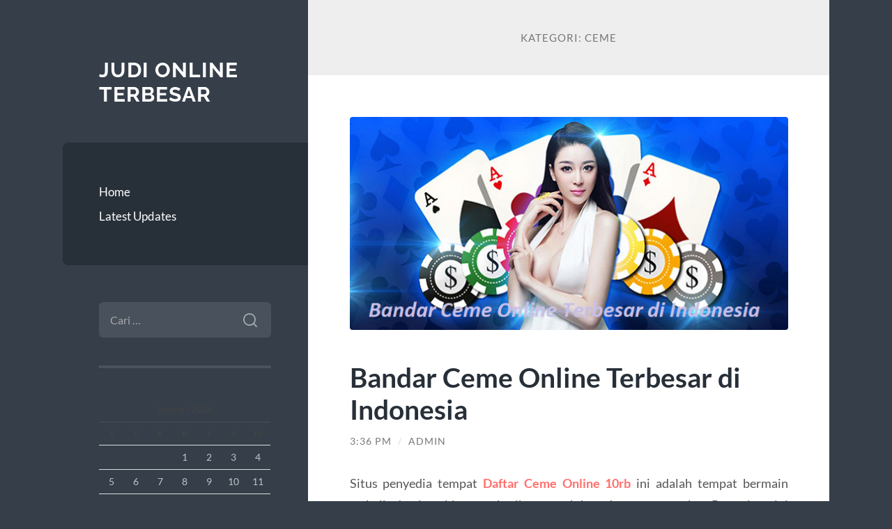

--- FILE ---
content_type: text/html; charset=UTF-8
request_url: https://raybanoutletes.com/category/ceme/
body_size: 11314
content:
<!DOCTYPE html>

<html lang="id">

	<head>

		<meta charset="UTF-8">
		<meta name="viewport" content="width=device-width, initial-scale=1.0" >

		<link rel="profile" href="https://gmpg.org/xfn/11">

		<meta name='robots' content='index, follow, max-image-preview:large, max-snippet:-1, max-video-preview:-1' />

	<!-- This site is optimized with the Yoast SEO plugin v26.7 - https://yoast.com/wordpress/plugins/seo/ -->
	<title>Ceme Archives - Judi Online Terbesar</title>
	<link rel="canonical" href="https://raybanoutletes.com/category/ceme/" />
	<meta property="og:locale" content="id_ID" />
	<meta property="og:type" content="article" />
	<meta property="og:title" content="Ceme Archives - Judi Online Terbesar" />
	<meta property="og:url" content="https://raybanoutletes.com/category/ceme/" />
	<meta property="og:site_name" content="Judi Online Terbesar" />
	<meta name="twitter:card" content="summary_large_image" />
	<script type="application/ld+json" class="yoast-schema-graph">{"@context":"https://schema.org","@graph":[{"@type":"CollectionPage","@id":"https://raybanoutletes.com/category/ceme/","url":"https://raybanoutletes.com/category/ceme/","name":"Ceme Archives - Judi Online Terbesar","isPartOf":{"@id":"https://raybanoutletes.com/#website"},"primaryImageOfPage":{"@id":"https://raybanoutletes.com/category/ceme/#primaryimage"},"image":{"@id":"https://raybanoutletes.com/category/ceme/#primaryimage"},"thumbnailUrl":"https://raybanoutletes.com/wp-content/uploads/2020/04/Bandar-Ceme-Online-Terbesar-di-Indonesia.png","breadcrumb":{"@id":"https://raybanoutletes.com/category/ceme/#breadcrumb"},"inLanguage":"id"},{"@type":"ImageObject","inLanguage":"id","@id":"https://raybanoutletes.com/category/ceme/#primaryimage","url":"https://raybanoutletes.com/wp-content/uploads/2020/04/Bandar-Ceme-Online-Terbesar-di-Indonesia.png","contentUrl":"https://raybanoutletes.com/wp-content/uploads/2020/04/Bandar-Ceme-Online-Terbesar-di-Indonesia.png","width":635,"height":309,"caption":"Bandar Ceme Online Terbesar di Indonesia"},{"@type":"BreadcrumbList","@id":"https://raybanoutletes.com/category/ceme/#breadcrumb","itemListElement":[{"@type":"ListItem","position":1,"name":"Home","item":"https://raybanoutletes.com/"},{"@type":"ListItem","position":2,"name":"Ceme"}]},{"@type":"WebSite","@id":"https://raybanoutletes.com/#website","url":"https://raybanoutletes.com/","name":"Judi Online Terbesar","description":"","potentialAction":[{"@type":"SearchAction","target":{"@type":"EntryPoint","urlTemplate":"https://raybanoutletes.com/?s={search_term_string}"},"query-input":{"@type":"PropertyValueSpecification","valueRequired":true,"valueName":"search_term_string"}}],"inLanguage":"id"}]}</script>
	<!-- / Yoast SEO plugin. -->


<link rel="alternate" type="application/rss+xml" title="Judi Online Terbesar &raquo; Feed" href="https://raybanoutletes.com/feed/" />
<link rel="alternate" type="application/rss+xml" title="Judi Online Terbesar &raquo; Umpan Komentar" href="https://raybanoutletes.com/comments/feed/" />
<link rel="alternate" type="application/rss+xml" title="Judi Online Terbesar &raquo; Ceme Umpan Kategori" href="https://raybanoutletes.com/category/ceme/feed/" />
<style id='wp-img-auto-sizes-contain-inline-css' type='text/css'>
img:is([sizes=auto i],[sizes^="auto," i]){contain-intrinsic-size:3000px 1500px}
/*# sourceURL=wp-img-auto-sizes-contain-inline-css */
</style>
<style id='wp-emoji-styles-inline-css' type='text/css'>

	img.wp-smiley, img.emoji {
		display: inline !important;
		border: none !important;
		box-shadow: none !important;
		height: 1em !important;
		width: 1em !important;
		margin: 0 0.07em !important;
		vertical-align: -0.1em !important;
		background: none !important;
		padding: 0 !important;
	}
/*# sourceURL=wp-emoji-styles-inline-css */
</style>
<style id='wp-block-library-inline-css' type='text/css'>
:root{--wp-block-synced-color:#7a00df;--wp-block-synced-color--rgb:122,0,223;--wp-bound-block-color:var(--wp-block-synced-color);--wp-editor-canvas-background:#ddd;--wp-admin-theme-color:#007cba;--wp-admin-theme-color--rgb:0,124,186;--wp-admin-theme-color-darker-10:#006ba1;--wp-admin-theme-color-darker-10--rgb:0,107,160.5;--wp-admin-theme-color-darker-20:#005a87;--wp-admin-theme-color-darker-20--rgb:0,90,135;--wp-admin-border-width-focus:2px}@media (min-resolution:192dpi){:root{--wp-admin-border-width-focus:1.5px}}.wp-element-button{cursor:pointer}:root .has-very-light-gray-background-color{background-color:#eee}:root .has-very-dark-gray-background-color{background-color:#313131}:root .has-very-light-gray-color{color:#eee}:root .has-very-dark-gray-color{color:#313131}:root .has-vivid-green-cyan-to-vivid-cyan-blue-gradient-background{background:linear-gradient(135deg,#00d084,#0693e3)}:root .has-purple-crush-gradient-background{background:linear-gradient(135deg,#34e2e4,#4721fb 50%,#ab1dfe)}:root .has-hazy-dawn-gradient-background{background:linear-gradient(135deg,#faaca8,#dad0ec)}:root .has-subdued-olive-gradient-background{background:linear-gradient(135deg,#fafae1,#67a671)}:root .has-atomic-cream-gradient-background{background:linear-gradient(135deg,#fdd79a,#004a59)}:root .has-nightshade-gradient-background{background:linear-gradient(135deg,#330968,#31cdcf)}:root .has-midnight-gradient-background{background:linear-gradient(135deg,#020381,#2874fc)}:root{--wp--preset--font-size--normal:16px;--wp--preset--font-size--huge:42px}.has-regular-font-size{font-size:1em}.has-larger-font-size{font-size:2.625em}.has-normal-font-size{font-size:var(--wp--preset--font-size--normal)}.has-huge-font-size{font-size:var(--wp--preset--font-size--huge)}.has-text-align-center{text-align:center}.has-text-align-left{text-align:left}.has-text-align-right{text-align:right}.has-fit-text{white-space:nowrap!important}#end-resizable-editor-section{display:none}.aligncenter{clear:both}.items-justified-left{justify-content:flex-start}.items-justified-center{justify-content:center}.items-justified-right{justify-content:flex-end}.items-justified-space-between{justify-content:space-between}.screen-reader-text{border:0;clip-path:inset(50%);height:1px;margin:-1px;overflow:hidden;padding:0;position:absolute;width:1px;word-wrap:normal!important}.screen-reader-text:focus{background-color:#ddd;clip-path:none;color:#444;display:block;font-size:1em;height:auto;left:5px;line-height:normal;padding:15px 23px 14px;text-decoration:none;top:5px;width:auto;z-index:100000}html :where(.has-border-color){border-style:solid}html :where([style*=border-top-color]){border-top-style:solid}html :where([style*=border-right-color]){border-right-style:solid}html :where([style*=border-bottom-color]){border-bottom-style:solid}html :where([style*=border-left-color]){border-left-style:solid}html :where([style*=border-width]){border-style:solid}html :where([style*=border-top-width]){border-top-style:solid}html :where([style*=border-right-width]){border-right-style:solid}html :where([style*=border-bottom-width]){border-bottom-style:solid}html :where([style*=border-left-width]){border-left-style:solid}html :where(img[class*=wp-image-]){height:auto;max-width:100%}:where(figure){margin:0 0 1em}html :where(.is-position-sticky){--wp-admin--admin-bar--position-offset:var(--wp-admin--admin-bar--height,0px)}@media screen and (max-width:600px){html :where(.is-position-sticky){--wp-admin--admin-bar--position-offset:0px}}

/*# sourceURL=wp-block-library-inline-css */
</style><style id='wp-block-paragraph-inline-css' type='text/css'>
.is-small-text{font-size:.875em}.is-regular-text{font-size:1em}.is-large-text{font-size:2.25em}.is-larger-text{font-size:3em}.has-drop-cap:not(:focus):first-letter{float:left;font-size:8.4em;font-style:normal;font-weight:100;line-height:.68;margin:.05em .1em 0 0;text-transform:uppercase}body.rtl .has-drop-cap:not(:focus):first-letter{float:none;margin-left:.1em}p.has-drop-cap.has-background{overflow:hidden}:root :where(p.has-background){padding:1.25em 2.375em}:where(p.has-text-color:not(.has-link-color)) a{color:inherit}p.has-text-align-left[style*="writing-mode:vertical-lr"],p.has-text-align-right[style*="writing-mode:vertical-rl"]{rotate:180deg}
/*# sourceURL=https://raybanoutletes.com/wp-includes/blocks/paragraph/style.min.css */
</style>
<style id='global-styles-inline-css' type='text/css'>
:root{--wp--preset--aspect-ratio--square: 1;--wp--preset--aspect-ratio--4-3: 4/3;--wp--preset--aspect-ratio--3-4: 3/4;--wp--preset--aspect-ratio--3-2: 3/2;--wp--preset--aspect-ratio--2-3: 2/3;--wp--preset--aspect-ratio--16-9: 16/9;--wp--preset--aspect-ratio--9-16: 9/16;--wp--preset--color--black: #272F38;--wp--preset--color--cyan-bluish-gray: #abb8c3;--wp--preset--color--white: #fff;--wp--preset--color--pale-pink: #f78da7;--wp--preset--color--vivid-red: #cf2e2e;--wp--preset--color--luminous-vivid-orange: #ff6900;--wp--preset--color--luminous-vivid-amber: #fcb900;--wp--preset--color--light-green-cyan: #7bdcb5;--wp--preset--color--vivid-green-cyan: #00d084;--wp--preset--color--pale-cyan-blue: #8ed1fc;--wp--preset--color--vivid-cyan-blue: #0693e3;--wp--preset--color--vivid-purple: #9b51e0;--wp--preset--color--accent: #FF706C;--wp--preset--color--dark-gray: #444;--wp--preset--color--medium-gray: #666;--wp--preset--color--light-gray: #888;--wp--preset--gradient--vivid-cyan-blue-to-vivid-purple: linear-gradient(135deg,rgb(6,147,227) 0%,rgb(155,81,224) 100%);--wp--preset--gradient--light-green-cyan-to-vivid-green-cyan: linear-gradient(135deg,rgb(122,220,180) 0%,rgb(0,208,130) 100%);--wp--preset--gradient--luminous-vivid-amber-to-luminous-vivid-orange: linear-gradient(135deg,rgb(252,185,0) 0%,rgb(255,105,0) 100%);--wp--preset--gradient--luminous-vivid-orange-to-vivid-red: linear-gradient(135deg,rgb(255,105,0) 0%,rgb(207,46,46) 100%);--wp--preset--gradient--very-light-gray-to-cyan-bluish-gray: linear-gradient(135deg,rgb(238,238,238) 0%,rgb(169,184,195) 100%);--wp--preset--gradient--cool-to-warm-spectrum: linear-gradient(135deg,rgb(74,234,220) 0%,rgb(151,120,209) 20%,rgb(207,42,186) 40%,rgb(238,44,130) 60%,rgb(251,105,98) 80%,rgb(254,248,76) 100%);--wp--preset--gradient--blush-light-purple: linear-gradient(135deg,rgb(255,206,236) 0%,rgb(152,150,240) 100%);--wp--preset--gradient--blush-bordeaux: linear-gradient(135deg,rgb(254,205,165) 0%,rgb(254,45,45) 50%,rgb(107,0,62) 100%);--wp--preset--gradient--luminous-dusk: linear-gradient(135deg,rgb(255,203,112) 0%,rgb(199,81,192) 50%,rgb(65,88,208) 100%);--wp--preset--gradient--pale-ocean: linear-gradient(135deg,rgb(255,245,203) 0%,rgb(182,227,212) 50%,rgb(51,167,181) 100%);--wp--preset--gradient--electric-grass: linear-gradient(135deg,rgb(202,248,128) 0%,rgb(113,206,126) 100%);--wp--preset--gradient--midnight: linear-gradient(135deg,rgb(2,3,129) 0%,rgb(40,116,252) 100%);--wp--preset--font-size--small: 16px;--wp--preset--font-size--medium: 20px;--wp--preset--font-size--large: 24px;--wp--preset--font-size--x-large: 42px;--wp--preset--font-size--regular: 18px;--wp--preset--font-size--larger: 32px;--wp--preset--spacing--20: 0.44rem;--wp--preset--spacing--30: 0.67rem;--wp--preset--spacing--40: 1rem;--wp--preset--spacing--50: 1.5rem;--wp--preset--spacing--60: 2.25rem;--wp--preset--spacing--70: 3.38rem;--wp--preset--spacing--80: 5.06rem;--wp--preset--shadow--natural: 6px 6px 9px rgba(0, 0, 0, 0.2);--wp--preset--shadow--deep: 12px 12px 50px rgba(0, 0, 0, 0.4);--wp--preset--shadow--sharp: 6px 6px 0px rgba(0, 0, 0, 0.2);--wp--preset--shadow--outlined: 6px 6px 0px -3px rgb(255, 255, 255), 6px 6px rgb(0, 0, 0);--wp--preset--shadow--crisp: 6px 6px 0px rgb(0, 0, 0);}:where(.is-layout-flex){gap: 0.5em;}:where(.is-layout-grid){gap: 0.5em;}body .is-layout-flex{display: flex;}.is-layout-flex{flex-wrap: wrap;align-items: center;}.is-layout-flex > :is(*, div){margin: 0;}body .is-layout-grid{display: grid;}.is-layout-grid > :is(*, div){margin: 0;}:where(.wp-block-columns.is-layout-flex){gap: 2em;}:where(.wp-block-columns.is-layout-grid){gap: 2em;}:where(.wp-block-post-template.is-layout-flex){gap: 1.25em;}:where(.wp-block-post-template.is-layout-grid){gap: 1.25em;}.has-black-color{color: var(--wp--preset--color--black) !important;}.has-cyan-bluish-gray-color{color: var(--wp--preset--color--cyan-bluish-gray) !important;}.has-white-color{color: var(--wp--preset--color--white) !important;}.has-pale-pink-color{color: var(--wp--preset--color--pale-pink) !important;}.has-vivid-red-color{color: var(--wp--preset--color--vivid-red) !important;}.has-luminous-vivid-orange-color{color: var(--wp--preset--color--luminous-vivid-orange) !important;}.has-luminous-vivid-amber-color{color: var(--wp--preset--color--luminous-vivid-amber) !important;}.has-light-green-cyan-color{color: var(--wp--preset--color--light-green-cyan) !important;}.has-vivid-green-cyan-color{color: var(--wp--preset--color--vivid-green-cyan) !important;}.has-pale-cyan-blue-color{color: var(--wp--preset--color--pale-cyan-blue) !important;}.has-vivid-cyan-blue-color{color: var(--wp--preset--color--vivid-cyan-blue) !important;}.has-vivid-purple-color{color: var(--wp--preset--color--vivid-purple) !important;}.has-black-background-color{background-color: var(--wp--preset--color--black) !important;}.has-cyan-bluish-gray-background-color{background-color: var(--wp--preset--color--cyan-bluish-gray) !important;}.has-white-background-color{background-color: var(--wp--preset--color--white) !important;}.has-pale-pink-background-color{background-color: var(--wp--preset--color--pale-pink) !important;}.has-vivid-red-background-color{background-color: var(--wp--preset--color--vivid-red) !important;}.has-luminous-vivid-orange-background-color{background-color: var(--wp--preset--color--luminous-vivid-orange) !important;}.has-luminous-vivid-amber-background-color{background-color: var(--wp--preset--color--luminous-vivid-amber) !important;}.has-light-green-cyan-background-color{background-color: var(--wp--preset--color--light-green-cyan) !important;}.has-vivid-green-cyan-background-color{background-color: var(--wp--preset--color--vivid-green-cyan) !important;}.has-pale-cyan-blue-background-color{background-color: var(--wp--preset--color--pale-cyan-blue) !important;}.has-vivid-cyan-blue-background-color{background-color: var(--wp--preset--color--vivid-cyan-blue) !important;}.has-vivid-purple-background-color{background-color: var(--wp--preset--color--vivid-purple) !important;}.has-black-border-color{border-color: var(--wp--preset--color--black) !important;}.has-cyan-bluish-gray-border-color{border-color: var(--wp--preset--color--cyan-bluish-gray) !important;}.has-white-border-color{border-color: var(--wp--preset--color--white) !important;}.has-pale-pink-border-color{border-color: var(--wp--preset--color--pale-pink) !important;}.has-vivid-red-border-color{border-color: var(--wp--preset--color--vivid-red) !important;}.has-luminous-vivid-orange-border-color{border-color: var(--wp--preset--color--luminous-vivid-orange) !important;}.has-luminous-vivid-amber-border-color{border-color: var(--wp--preset--color--luminous-vivid-amber) !important;}.has-light-green-cyan-border-color{border-color: var(--wp--preset--color--light-green-cyan) !important;}.has-vivid-green-cyan-border-color{border-color: var(--wp--preset--color--vivid-green-cyan) !important;}.has-pale-cyan-blue-border-color{border-color: var(--wp--preset--color--pale-cyan-blue) !important;}.has-vivid-cyan-blue-border-color{border-color: var(--wp--preset--color--vivid-cyan-blue) !important;}.has-vivid-purple-border-color{border-color: var(--wp--preset--color--vivid-purple) !important;}.has-vivid-cyan-blue-to-vivid-purple-gradient-background{background: var(--wp--preset--gradient--vivid-cyan-blue-to-vivid-purple) !important;}.has-light-green-cyan-to-vivid-green-cyan-gradient-background{background: var(--wp--preset--gradient--light-green-cyan-to-vivid-green-cyan) !important;}.has-luminous-vivid-amber-to-luminous-vivid-orange-gradient-background{background: var(--wp--preset--gradient--luminous-vivid-amber-to-luminous-vivid-orange) !important;}.has-luminous-vivid-orange-to-vivid-red-gradient-background{background: var(--wp--preset--gradient--luminous-vivid-orange-to-vivid-red) !important;}.has-very-light-gray-to-cyan-bluish-gray-gradient-background{background: var(--wp--preset--gradient--very-light-gray-to-cyan-bluish-gray) !important;}.has-cool-to-warm-spectrum-gradient-background{background: var(--wp--preset--gradient--cool-to-warm-spectrum) !important;}.has-blush-light-purple-gradient-background{background: var(--wp--preset--gradient--blush-light-purple) !important;}.has-blush-bordeaux-gradient-background{background: var(--wp--preset--gradient--blush-bordeaux) !important;}.has-luminous-dusk-gradient-background{background: var(--wp--preset--gradient--luminous-dusk) !important;}.has-pale-ocean-gradient-background{background: var(--wp--preset--gradient--pale-ocean) !important;}.has-electric-grass-gradient-background{background: var(--wp--preset--gradient--electric-grass) !important;}.has-midnight-gradient-background{background: var(--wp--preset--gradient--midnight) !important;}.has-small-font-size{font-size: var(--wp--preset--font-size--small) !important;}.has-medium-font-size{font-size: var(--wp--preset--font-size--medium) !important;}.has-large-font-size{font-size: var(--wp--preset--font-size--large) !important;}.has-x-large-font-size{font-size: var(--wp--preset--font-size--x-large) !important;}
/*# sourceURL=global-styles-inline-css */
</style>

<style id='classic-theme-styles-inline-css' type='text/css'>
/*! This file is auto-generated */
.wp-block-button__link{color:#fff;background-color:#32373c;border-radius:9999px;box-shadow:none;text-decoration:none;padding:calc(.667em + 2px) calc(1.333em + 2px);font-size:1.125em}.wp-block-file__button{background:#32373c;color:#fff;text-decoration:none}
/*# sourceURL=/wp-includes/css/classic-themes.min.css */
</style>
<link rel='stylesheet' id='wilson_fonts-css' href='https://raybanoutletes.com/wp-content/themes/wilson/assets/css/fonts.css?ver=6.9' type='text/css' media='all' />
<link rel='stylesheet' id='wilson_style-css' href='https://raybanoutletes.com/wp-content/themes/wilson/style.css?ver=2.1.3' type='text/css' media='all' />
<script type="text/javascript" src="https://raybanoutletes.com/wp-includes/js/jquery/jquery.min.js?ver=3.7.1" id="jquery-core-js"></script>
<script type="text/javascript" src="https://raybanoutletes.com/wp-includes/js/jquery/jquery-migrate.min.js?ver=3.4.1" id="jquery-migrate-js"></script>
<script type="text/javascript" src="https://raybanoutletes.com/wp-content/themes/wilson/assets/js/global.js?ver=2.1.3" id="wilson_global-js"></script>
<link rel="https://api.w.org/" href="https://raybanoutletes.com/wp-json/" /><link rel="alternate" title="JSON" type="application/json" href="https://raybanoutletes.com/wp-json/wp/v2/categories/36" /><link rel="EditURI" type="application/rsd+xml" title="RSD" href="https://raybanoutletes.com/xmlrpc.php?rsd" />
<meta name="generator" content="WordPress 6.9" />

	</head>
	
	<body class="archive category category-ceme category-36 wp-theme-wilson">

		
		<a class="skip-link button" href="#site-content">Skip to the content</a>
	
		<div class="wrapper">
	
			<header class="sidebar" id="site-header">
							
				<div class="blog-header">

									
						<div class="blog-info">
						
															<div class="blog-title">
									<a href="https://raybanoutletes.com" rel="home">Judi Online Terbesar</a>
								</div>
														
													
						</div><!-- .blog-info -->
						
					
				</div><!-- .blog-header -->
				
				<div class="nav-toggle toggle">
				
					<p>
						<span class="show">Show menu</span>
						<span class="hide">Hide menu</span>
					</p>
				
					<div class="bars">
							
						<div class="bar"></div>
						<div class="bar"></div>
						<div class="bar"></div>
						
						<div class="clear"></div>
						
					</div><!-- .bars -->
				
				</div><!-- .nav-toggle -->
				
				<div class="blog-menu">
			
					<ul class="navigation">
					
						<li id="menu-item-17" class="menu-item menu-item-type-custom menu-item-object-custom menu-item-home menu-item-17"><a href="https://raybanoutletes.com">Home</a></li>
<li id="menu-item-18" class="menu-item menu-item-type-taxonomy menu-item-object-category menu-item-18"><a href="https://raybanoutletes.com/category/latest-updates/">Latest Updates</a></li>
												
					</ul><!-- .navigation -->
				</div><!-- .blog-menu -->
				
				<div class="mobile-menu">
						 
					<ul class="navigation">
					
						<li class="menu-item menu-item-type-custom menu-item-object-custom menu-item-home menu-item-17"><a href="https://raybanoutletes.com">Home</a></li>
<li class="menu-item menu-item-type-taxonomy menu-item-object-category menu-item-18"><a href="https://raybanoutletes.com/category/latest-updates/">Latest Updates</a></li>
						
					</ul>
					 
				</div><!-- .mobile-menu -->
				
				
					<div class="widgets" role="complementary">
					
						<div id="search-2" class="widget widget_search"><div class="widget-content"><form role="search" method="get" class="search-form" action="https://raybanoutletes.com/">
				<label>
					<span class="screen-reader-text">Cari untuk:</span>
					<input type="search" class="search-field" placeholder="Cari &hellip;" value="" name="s" />
				</label>
				<input type="submit" class="search-submit" value="Cari" />
			</form></div></div><div id="calendar-3" class="widget widget_calendar"><div class="widget-content"><div id="calendar_wrap" class="calendar_wrap"><table id="wp-calendar" class="wp-calendar-table">
	<caption>Januari 2026</caption>
	<thead>
	<tr>
		<th scope="col" aria-label="Senin">S</th>
		<th scope="col" aria-label="Selasa">S</th>
		<th scope="col" aria-label="Rabu">R</th>
		<th scope="col" aria-label="Kamis">K</th>
		<th scope="col" aria-label="Jumat">J</th>
		<th scope="col" aria-label="Sabtu">S</th>
		<th scope="col" aria-label="Minggu">M</th>
	</tr>
	</thead>
	<tbody>
	<tr>
		<td colspan="3" class="pad">&nbsp;</td><td>1</td><td>2</td><td>3</td><td>4</td>
	</tr>
	<tr>
		<td>5</td><td>6</td><td>7</td><td>8</td><td>9</td><td>10</td><td>11</td>
	</tr>
	<tr>
		<td>12</td><td>13</td><td>14</td><td>15</td><td>16</td><td>17</td><td id="today">18</td>
	</tr>
	<tr>
		<td>19</td><td>20</td><td>21</td><td>22</td><td>23</td><td>24</td><td>25</td>
	</tr>
	<tr>
		<td>26</td><td>27</td><td>28</td><td>29</td><td>30</td><td>31</td>
		<td class="pad" colspan="1">&nbsp;</td>
	</tr>
	</tbody>
	</table><nav aria-label="Bulan sebelumnya dan selanjutnya" class="wp-calendar-nav">
		<span class="wp-calendar-nav-prev"><a href="https://raybanoutletes.com/2025/12/">&laquo; Des</a></span>
		<span class="pad">&nbsp;</span>
		<span class="wp-calendar-nav-next">&nbsp;</span>
	</nav></div></div></div>
		<div id="recent-posts-2" class="widget widget_recent_entries"><div class="widget-content">
		<h3 class="widget-title">Pos-pos Terbaru</h3>
		<ul>
											<li>
					<a href="https://raybanoutletes.com/alasan-airbet88-banyak-dipilih-pengguna-hiburan-digital/">Alasan Airbet88 Banyak Dipilih Pengguna Hiburan Digital</a>
									</li>
											<li>
					<a href="https://raybanoutletes.com/bonus-new-member-100-di-awal-sebagai-pilihan-ideal-tanpa-syarat-ribet/">Bonus New Member 100 di Awal sebagai Pilihan Ideal Tanpa Syarat Ribet</a>
									</li>
											<li>
					<a href="https://raybanoutletes.com/panduan-lengkap-bermain-mahjong-slot-gacor-dengan-bijak/">Panduan Lengkap Bermain Mahjong Slot Gacor dengan Bijak</a>
									</li>
											<li>
					<a href="https://raybanoutletes.com/slot-demo-pg-soft-2024-situs-terbaru-yang-gacor-dan-menyenangkan/">Slot Demo PG Soft 2024: Situs Terbaru yang Gacor dan Menyenangkan</a>
									</li>
											<li>
					<a href="https://raybanoutletes.com/pasjackpot-tawarkan-slot-nexus-engine-bergabunglah-dan-menangkan-hadiah-menarik/">Pasjackpot Tawarkan Slot Nexus Engine: Bergabunglah dan Menangkan Hadiah Menarik</a>
									</li>
					</ul>

		</div></div><div id="custom_html-2" class="widget_text widget widget_custom_html"><div class="widget_text widget-content"><h3 class="widget-title">Sumber</h3><div class="textwidget custom-html-widget"></div></div></div><div id="categories-2" class="widget widget_categories"><div class="widget-content"><h3 class="widget-title">Kategori</h3>
			<ul>
					<li class="cat-item cat-item-16"><a href="https://raybanoutletes.com/category/agen-bola-tangkas/">Agen Bola Tangkas</a>
</li>
	<li class="cat-item cat-item-50"><a href="https://raybanoutletes.com/category/bandar-bola-sbobet-online/">Bandar Bola Sbobet Online</a>
</li>
	<li class="cat-item cat-item-15"><a href="https://raybanoutletes.com/category/bandar-bola-tangkas/">Bandar Bola Tangkas</a>
</li>
	<li class="cat-item cat-item-7"><a href="https://raybanoutletes.com/category/bola-tangkas/">Bola Tangkas</a>
</li>
	<li class="cat-item cat-item-6"><a href="https://raybanoutletes.com/category/casino/">Casino</a>
</li>
	<li class="cat-item cat-item-53"><a href="https://raybanoutletes.com/category/casino-online/">Casino online</a>
</li>
	<li class="cat-item cat-item-36 current-cat"><a aria-current="page" href="https://raybanoutletes.com/category/ceme/">Ceme</a>
</li>
	<li class="cat-item cat-item-61"><a href="https://raybanoutletes.com/category/dominoqq-online/">DominoQQ Online</a>
</li>
	<li class="cat-item cat-item-5"><a href="https://raybanoutletes.com/category/judi-bola/">Judi Bola</a>
</li>
	<li class="cat-item cat-item-49"><a href="https://raybanoutletes.com/category/judi-bola-online/">Judi Bola Online</a>
</li>
	<li class="cat-item cat-item-1"><a href="https://raybanoutletes.com/category/latest-updates/">Latest Updates</a>
</li>
	<li class="cat-item cat-item-18"><a href="https://raybanoutletes.com/category/play1628/">Play1628</a>
</li>
	<li class="cat-item cat-item-11"><a href="https://raybanoutletes.com/category/poker/">Poker</a>
</li>
	<li class="cat-item cat-item-12"><a href="https://raybanoutletes.com/category/sabung-ayam/">Sabung Ayam</a>
</li>
	<li class="cat-item cat-item-20"><a href="https://raybanoutletes.com/category/sbobet/">Sbobet</a>
</li>
	<li class="cat-item cat-item-52"><a href="https://raybanoutletes.com/category/sbobet-casino/">Sbobet casino</a>
</li>
	<li class="cat-item cat-item-657"><a href="https://raybanoutletes.com/category/situs-slot-premium/">situs slot premium</a>
</li>
	<li class="cat-item cat-item-9"><a href="https://raybanoutletes.com/category/slot/">Slot</a>
</li>
	<li class="cat-item cat-item-328"><a href="https://raybanoutletes.com/category/slot-nexus/">slot nexus</a>
</li>
	<li class="cat-item cat-item-25"><a href="https://raybanoutletes.com/category/slot-online/">Slot Online</a>
</li>
	<li class="cat-item cat-item-8"><a href="https://raybanoutletes.com/category/tembak-ikan/">Tembak Ikan</a>
</li>
	<li class="cat-item cat-item-10"><a href="https://raybanoutletes.com/category/togel/">Togel</a>
</li>
	<li class="cat-item cat-item-652"><a href="https://raybanoutletes.com/category/vocher-slot-online/">Vocher Slot Online</a>
</li>
			</ul>

			</div></div>						
					</div><!-- .widgets -->
					
													
			</header><!-- .sidebar -->

			<main class="content" id="site-content">	
		<header class="archive-header">
		
							<h1 class="archive-title">Kategori: <span>Ceme</span></h1>
			
						
		</header><!-- .archive-header -->
					
	
	<div class="posts">
			
				
			<article id="post-562" class="post-562 post type-post status-publish format-standard has-post-thumbnail hentry category-ceme tag-bandar-ceme-online-terpercaya">
		
				
	<figure class="featured-media">
	
						
		<a href="https://raybanoutletes.com/bandar-ceme-online-terbesar-di-indonesia/">
		
			<img width="635" height="309" src="https://raybanoutletes.com/wp-content/uploads/2020/04/Bandar-Ceme-Online-Terbesar-di-Indonesia.png" class="attachment-post-thumbnail size-post-thumbnail wp-post-image" alt="Bandar Ceme Online Terbesar di Indonesia" decoding="async" fetchpriority="high" srcset="https://raybanoutletes.com/wp-content/uploads/2020/04/Bandar-Ceme-Online-Terbesar-di-Indonesia.png 635w, https://raybanoutletes.com/wp-content/uploads/2020/04/Bandar-Ceme-Online-Terbesar-di-Indonesia-300x146.png 300w" sizes="(max-width: 635px) 100vw, 635px" />			
		</a>
				
	</figure><!-- .featured-media -->
		

<div class="post-inner">

	
		<header class="post-header">
			
			<h2 class="post-title">
				<a href="https://raybanoutletes.com/bandar-ceme-online-terbesar-di-indonesia/" rel="bookmark">Bandar Ceme Online Terbesar di Indonesia</a>
			</h2>
			
					
		<div class="post-meta">
		
			<span class="post-date"><a href="https://raybanoutletes.com/bandar-ceme-online-terbesar-di-indonesia/">3:36 pm</a></span>
			
			<span class="date-sep"> / </span>
				
			<span class="post-author"><a href="https://raybanoutletes.com/author/admin/" title="Pos-pos oleh admin" rel="author">admin</a></span>
			
						
						
												
		</div><!-- .post-meta -->

					
		</header><!-- .post-header -->

	
		
		<div class="post-content">
		
			<p style="text-align: justify;">Situs penyedia tempat <a href="http://198.50.195.27/"><strong>Daftar Ceme Online 10rb</strong></a> ini adalah tempat bermain terbaik, dan juga bisa memberikan murah kepada semua member. Permainan ini seharusnya kencang menguntungkan. Akhirnya, ratusan ribu orang di Indonesia udah mencoba Daftar Ceme Online Terbaik dengan suka ria bermain secara online.</p>
<h2 style="text-align: center;">Bandar Ceme Online Terbesar di Indonesia</h2>
<p style="text-align: justify;">Melakukan pendaftaran pada Daftar Ceme Online ini bisa dibilang sangatlah mudah sekali. Hampir permainan hal ceme yang serupa pada lazimnya. Apa yang membedakan kalian hanya perlu deposit yang lebih besar pada kala itu menjadi agen CEME secara online. Bagaimana terkecuali deposit bakal menjadi pengecer di CEME game online?</p>
<p style="text-align: justify;">Berdasarkan web kalian bermain Ceme Online Indonesia dan tabel yang pemain masukkan pada selagi yang pas untuk menjadi agen CEME dipermainan secara online. Bandar Ceme Deposisi lebih tidak mahal secara online di Indonesia Di Indonesia sendiri tersedia ratusan web CEME agen pemain mampu pilih secara bebas. Tiap web mempunyai ciri yang tidak sama beda.</p>
<p style="text-align: justify;">Situs Ceme Online Resmi yang tenar untuk kenyamanan bermainannya. Dan tersedia termasuk web yang tawarkan berjenis-jenis layanan menarik. Nah, pada kans ini, saya bakal beri tambahan CEME 1 web agen di Indonesia, yang mempunyai deposit terendah dan memberikan <a href="https://raybanoutletes.com/pemain-judi-bola-menang-besar-di-sbobet/"><strong>Judi Online Mudah Menang Dari Situs Terpercaya</strong></a>.</p>
<h3 style="text-align: center;">Agen Ceme Online Resmi</h3>
<p style="text-align: justify;">Website ini ialah Agen Ceme Resmi yaitu satu set komplit terkecuali petaruh mengatakan Indonesia. Sebab dalam hal kenyamanan dan bermain aman, web ini udah ternyata dengan izin sah dari dua organisasi internasional dan permainan PAGCOR BMMTestlabs.</p>
<p style="text-align: justify;">Dengan izin tentu tersebut anda bakal serius safe dan nyaman untuk bermain di Bandar Ceme Indonesia ini dengan tersebut ini Anda bakal terbebebas segala macam pembohongan layaknya robot / admin. Sebab lawan 100% pemain vs pemain member</p>
<p style="text-align: justify;">Situs Ceme Online ini termasuk mempunyai besar member aktif di Indonesia udah menempuh ratusan ribu.</p>
<p style="text-align: justify;">Sekarang ini sangat ramai sekali orang bermain di Ceme Online ini untuk layanan mereka gara-gara deposito tidak mahal jadi dari 10.000 dp. Amat murah, bukan? Website ini termasuk menjadi web termurah untuk layanan simpanan di Indonesia.</p>


<p></p>

		</div><!-- .post-content -->

	
</div><!-- .post-inner -->									
			</article><!-- .post -->
											
				
			<article id="post-278" class="post-278 post type-post status-publish format-standard has-post-thumbnail hentry category-ceme tag-daftar-judi-ceme-online-terpercaya tag-judi-ceme-online-uang-asli">
		
				
	<figure class="featured-media">
	
						
		<a href="https://raybanoutletes.com/web-judi-ceme-terbaik/">
		
			<img width="640" height="360" src="https://raybanoutletes.com/wp-content/uploads/2019/06/Benefit-Bermain-Pada-Web-Judi-Ceme-Terbaik.jpg" class="attachment-post-thumbnail size-post-thumbnail wp-post-image" alt="Benefit Bermain Pada Web Judi Ceme Terbaik" decoding="async" srcset="https://raybanoutletes.com/wp-content/uploads/2019/06/Benefit-Bermain-Pada-Web-Judi-Ceme-Terbaik.jpg 640w, https://raybanoutletes.com/wp-content/uploads/2019/06/Benefit-Bermain-Pada-Web-Judi-Ceme-Terbaik-300x169.jpg 300w" sizes="(max-width: 640px) 100vw, 640px" />			
		</a>
				
	</figure><!-- .featured-media -->
		

<div class="post-inner">

	
		<header class="post-header">
			
			<h2 class="post-title">
				<a href="https://raybanoutletes.com/web-judi-ceme-terbaik/" rel="bookmark">Benefit Bermain Pada Web Judi Ceme Terbaik</a>
			</h2>
			
					
		<div class="post-meta">
		
			<span class="post-date"><a href="https://raybanoutletes.com/web-judi-ceme-terbaik/">2:40 am</a></span>
			
			<span class="date-sep"> / </span>
				
			<span class="post-author"><a href="https://raybanoutletes.com/author/admin/" title="Pos-pos oleh admin" rel="author">admin</a></span>
			
						
						
												
		</div><!-- .post-meta -->

					
		</header><!-- .post-header -->

	
		
		<div class="post-content">
		
			<p>Sungguh urusan yang dapat kamu temukan pada web judi ceme terbaik justeru adalah layanan terbaik sampai dengan benefit berkualits. Untuk itu sebelum saat daftar akun ceme online  dan jadi memberpada situs yang terkenla, maka kamu telah harusnya guna mendapatkan tidak sedikit keuntungan berasal dari hasil laba kita karna kamu justeru mendapatkan kans menang yang tinggi kemungkinan dapat jadi 10 kali lipat berasal dari modal permulaan kamu bila kamu bermain dengan bagus.</p>
<p><img decoding="async" class="aligncenter size-full wp-image-280" src="https://raybanoutletes.com/wp-content/uploads/2019/06/Benefit-Bermain-Pada-Web-Judi-Ceme-Terbaik.jpg" alt="Benefit Bermain Pada Web Judi Ceme Terbaik" width="640" height="360" srcset="https://raybanoutletes.com/wp-content/uploads/2019/06/Benefit-Bermain-Pada-Web-Judi-Ceme-Terbaik.jpg 640w, https://raybanoutletes.com/wp-content/uploads/2019/06/Benefit-Bermain-Pada-Web-Judi-Ceme-Terbaik-300x169.jpg 300w" sizes="(max-width: 640px) 100vw, 640px" /></p>
<p>Modal bermain judi dalam sebuah <a href="https://maincemeonline.net/agen-ceme-online/" target="_blank" rel="nofollow noopener noreferrer">agen Ceme Online</a> terbaru hakekatnya lumayan mudah, karena hanya membutuhkan perangkat smartphone dan pc untuk akses taruhan. Unduh software ceme melalui situs betting terpercaya. Mainkan melewati pelbagai perangkat yang tentunya lebih memudahkan kamu bermain. Di situs bandar ceme terpopuler kamu dapat beroleh keuntungan tambahan yang terhitung terlampau unik berasal dari pelbagai penawaran yang tersedia. Bonus dan pelbagai figur deviden lainnya dapat kamu temukan berasal dari suatu tempat taruhan ceme terpercaya.</p>
<h2>Benefit Bermain Pada Web Judi Ceme Terbaik</h2>
<p>&nbsp;</p>
<p>Agar kamu dapat beroleh tidak sedikit keuntungan bermain pada web judi ceme terbaik, telah mengayalkan teknik apa yang dapat membantu kamu. keliru satu metodenya ialah bareng mencukupi seluruh keluhan kita tidak sekadar tersebut terhitung mengimbuhkan kemudahan premium layaknya urusan yang demikian ini.</p>
<p>PELAYANAN COSTUMER SERVICE CEPAT, RAMAH DAN PROFESIONAL</p>
<p>Tnetunya para member akan rasakan nyaman dan menikmati permainan dan pun keuntungan tiada batas bermain pada situs ceme online terpercaya. Layanan kastemer layanan ini dapat dimanfaatkan bareng baik, justeru kamu dapat beroleh Isu secara detil berasal dari Costumer layanan urusan yang demikian. Dalam tuntunan dan bantuan solusi atas keluhan kita jadi lebih pesat, sebab didukung dengan Customer Service online sekitar 24 jam non stop, dan terhtung dapat dihubungi bareng melewati pelbagai cara, layaknya melalui LIVE CHAT, LINE, BBM, WA, SMS, CALL, dan pun social lokasi lainnya. Arahan berasal dari tiap Costumer Service yang terdapat terhitung terlalu rama dan juga profesional.</p>
<p>PROSES DEPOSIT DAN WD SANGAT CEPAT DAN TERJANGKAU</p>
<p>Dari segi proses dpeosit dan withdraw pada situs judi ceme terkemuka asat ini, kita tidak butuh ulang menanti terlalu lama. Sebab pengerjaan transaksi deposit dan wd super pesat dan relatif murah. kamu dapat pakai seluruh akun bank yang aktif guna pengerjaan penarikan dana kemenangan kamu. Dan guna pengerjaan deposit di dewacemeqq kita cuma memerlukan sejumlah  minimal deposit 10 ribu rupiah saja. Sedang guna pengerjaan penarikan dana kemenangan dan kemenangan juga sangat terjangkau, Pun guna transaksinya hanya terjadi sekitar 3 menit kurang, bukankah saat ini ini terlalu terlampau pesat?</p>
<p>&nbsp;</p>

		</div><!-- .post-content -->

	
</div><!-- .post-inner -->									
			</article><!-- .post -->
											
			
	</div><!-- .posts -->

			<footer class="footer section large-padding bg-dark clear" id="site-footer">

			
			<div class="credits">
				
				<p class="credits-left">&copy; 2026 <a href="https://raybanoutletes.com">Judi Online Terbesar</a></p>
				
				<p class="credits-right"><span>Theme by <a href="https://andersnoren.se">Anders Nor&eacute;n</a></span> &mdash; <a class="tothetop" href="#site-header">Up &uarr;</a></p>
				
			</div><!-- .credits -->
		
		</footer><!-- #site-footer -->
		
	</main><!-- #site-content -->
	
</div><!-- .wrapper -->

<script type="speculationrules">
{"prefetch":[{"source":"document","where":{"and":[{"href_matches":"/*"},{"not":{"href_matches":["/wp-*.php","/wp-admin/*","/wp-content/uploads/*","/wp-content/*","/wp-content/plugins/*","/wp-content/themes/wilson/*","/*\\?(.+)"]}},{"not":{"selector_matches":"a[rel~=\"nofollow\"]"}},{"not":{"selector_matches":".no-prefetch, .no-prefetch a"}}]},"eagerness":"conservative"}]}
</script>
<script id="wp-emoji-settings" type="application/json">
{"baseUrl":"https://s.w.org/images/core/emoji/17.0.2/72x72/","ext":".png","svgUrl":"https://s.w.org/images/core/emoji/17.0.2/svg/","svgExt":".svg","source":{"concatemoji":"https://raybanoutletes.com/wp-includes/js/wp-emoji-release.min.js?ver=6.9"}}
</script>
<script type="module">
/* <![CDATA[ */
/*! This file is auto-generated */
const a=JSON.parse(document.getElementById("wp-emoji-settings").textContent),o=(window._wpemojiSettings=a,"wpEmojiSettingsSupports"),s=["flag","emoji"];function i(e){try{var t={supportTests:e,timestamp:(new Date).valueOf()};sessionStorage.setItem(o,JSON.stringify(t))}catch(e){}}function c(e,t,n){e.clearRect(0,0,e.canvas.width,e.canvas.height),e.fillText(t,0,0);t=new Uint32Array(e.getImageData(0,0,e.canvas.width,e.canvas.height).data);e.clearRect(0,0,e.canvas.width,e.canvas.height),e.fillText(n,0,0);const a=new Uint32Array(e.getImageData(0,0,e.canvas.width,e.canvas.height).data);return t.every((e,t)=>e===a[t])}function p(e,t){e.clearRect(0,0,e.canvas.width,e.canvas.height),e.fillText(t,0,0);var n=e.getImageData(16,16,1,1);for(let e=0;e<n.data.length;e++)if(0!==n.data[e])return!1;return!0}function u(e,t,n,a){switch(t){case"flag":return n(e,"\ud83c\udff3\ufe0f\u200d\u26a7\ufe0f","\ud83c\udff3\ufe0f\u200b\u26a7\ufe0f")?!1:!n(e,"\ud83c\udde8\ud83c\uddf6","\ud83c\udde8\u200b\ud83c\uddf6")&&!n(e,"\ud83c\udff4\udb40\udc67\udb40\udc62\udb40\udc65\udb40\udc6e\udb40\udc67\udb40\udc7f","\ud83c\udff4\u200b\udb40\udc67\u200b\udb40\udc62\u200b\udb40\udc65\u200b\udb40\udc6e\u200b\udb40\udc67\u200b\udb40\udc7f");case"emoji":return!a(e,"\ud83e\u1fac8")}return!1}function f(e,t,n,a){let r;const o=(r="undefined"!=typeof WorkerGlobalScope&&self instanceof WorkerGlobalScope?new OffscreenCanvas(300,150):document.createElement("canvas")).getContext("2d",{willReadFrequently:!0}),s=(o.textBaseline="top",o.font="600 32px Arial",{});return e.forEach(e=>{s[e]=t(o,e,n,a)}),s}function r(e){var t=document.createElement("script");t.src=e,t.defer=!0,document.head.appendChild(t)}a.supports={everything:!0,everythingExceptFlag:!0},new Promise(t=>{let n=function(){try{var e=JSON.parse(sessionStorage.getItem(o));if("object"==typeof e&&"number"==typeof e.timestamp&&(new Date).valueOf()<e.timestamp+604800&&"object"==typeof e.supportTests)return e.supportTests}catch(e){}return null}();if(!n){if("undefined"!=typeof Worker&&"undefined"!=typeof OffscreenCanvas&&"undefined"!=typeof URL&&URL.createObjectURL&&"undefined"!=typeof Blob)try{var e="postMessage("+f.toString()+"("+[JSON.stringify(s),u.toString(),c.toString(),p.toString()].join(",")+"));",a=new Blob([e],{type:"text/javascript"});const r=new Worker(URL.createObjectURL(a),{name:"wpTestEmojiSupports"});return void(r.onmessage=e=>{i(n=e.data),r.terminate(),t(n)})}catch(e){}i(n=f(s,u,c,p))}t(n)}).then(e=>{for(const n in e)a.supports[n]=e[n],a.supports.everything=a.supports.everything&&a.supports[n],"flag"!==n&&(a.supports.everythingExceptFlag=a.supports.everythingExceptFlag&&a.supports[n]);var t;a.supports.everythingExceptFlag=a.supports.everythingExceptFlag&&!a.supports.flag,a.supports.everything||((t=a.source||{}).concatemoji?r(t.concatemoji):t.wpemoji&&t.twemoji&&(r(t.twemoji),r(t.wpemoji)))});
//# sourceURL=https://raybanoutletes.com/wp-includes/js/wp-emoji-loader.min.js
/* ]]> */
</script>

<script defer src="https://static.cloudflareinsights.com/beacon.min.js/vcd15cbe7772f49c399c6a5babf22c1241717689176015" integrity="sha512-ZpsOmlRQV6y907TI0dKBHq9Md29nnaEIPlkf84rnaERnq6zvWvPUqr2ft8M1aS28oN72PdrCzSjY4U6VaAw1EQ==" data-cf-beacon='{"version":"2024.11.0","token":"457f3fbcb76843d4802e26c74244827e","r":1,"server_timing":{"name":{"cfCacheStatus":true,"cfEdge":true,"cfExtPri":true,"cfL4":true,"cfOrigin":true,"cfSpeedBrain":true},"location_startswith":null}}' crossorigin="anonymous"></script>
</body>
</html>